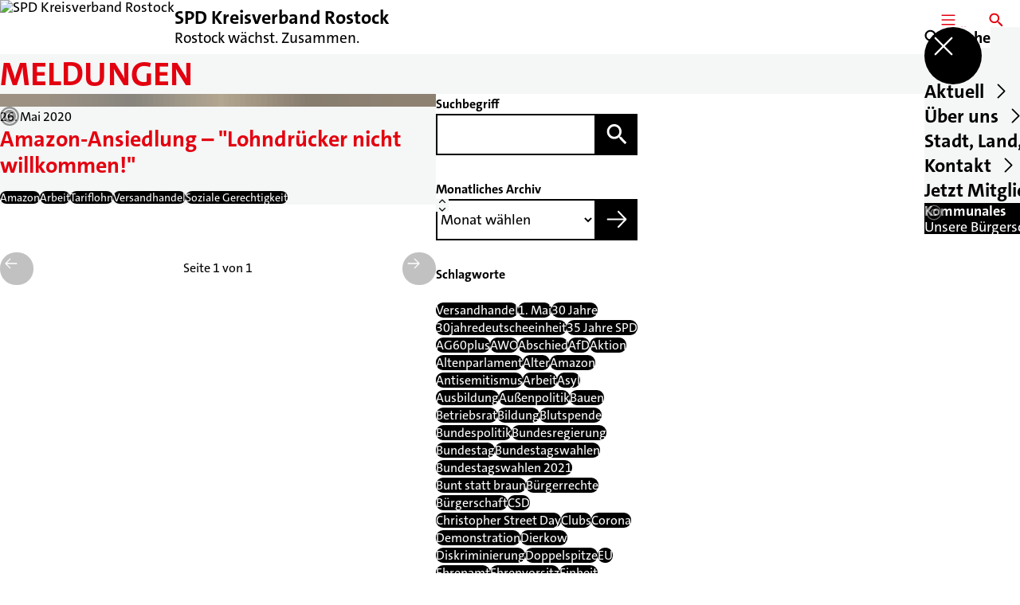

--- FILE ---
content_type: text/html; charset=UTF-8
request_url: https://spdrostock.de/meldungen?relatedTo&tag=versandhandel
body_size: 80578
content:
<!DOCTYPE html>
<html class="no-js t-spd-2023" lang="de">
<head>
  <meta charset="utf-8">
  <meta name="viewport" content="width=device-width, initial-scale=1.0">

  <title>Meldungen - SPD Kreisverband Rostock</title>

  <script>
    document.documentElement.className = document.documentElement.className.replace(/(\s|^)no-js(\s|$)/, '$1js$2');
  </script>

  <link href="https://spdrostock.de/assets/stylesheets/main.752d0a1414.css" rel="stylesheet">
  <link href="https://spdrostock.de/feed.rss" rel="alternate" type="application/rss+xml" title="RSS-Feed">
  <link href="https://spdlink.de/211PbHWlDAAx" rel="shortlink" type="text/html">
  <link href="https://spdrostock.de/meldungen" rel="canonical">

  <script type="module" src="https://spdrostock.de/assets/javascripts/main.84c069ab84.js" crossorigin></script>

  <meta property="og:description" content="">
  <meta property="og:image" content="https://spdrostock.de/_/social-media-preview/meldungen.jpg">
  <meta property="og:image:alt" content="SPD Logo mit Typo &quot;Soziale Politik für Dich&quot; Rot RGB">
  <meta property="og:image:height" content="630">
  <meta property="og:image:width" content="1200">
  <meta property="og:locale" content="de">
  <meta property="og:site_name" content="SPD Kreisverband Rostock">
  <meta property="og:title" content="Meldungen">
  <meta property="og:type" content="website">
  <meta property="og:url" content="https://spdrostock.de/meldungen">
  <meta name="robots" content="index, max-snippet:[120], max-image-preview:[large]">
  <meta name="twitter:card" content="summary_large_image">

</head>

<body id="top">
        <a class="skip-link" href="#content">Zum Inhalt springen</a>

    
    
    <div class="site" id="site">
        <div class="site__header" role="banner">
      
<div id="header" class="header header--left header--with-logo">
  <div class="header__inner">
          <div class="header__sender">
                  <a class="header__logo" href="https://spdrostock.de/">
            
            <img class="header__logo-img header__logo-img--long" src="https://spdrostock.de/_/imagePool/2-Mecklenburg-Vorpommern/Logos-und-Symbole/SPD-Bund/SPD_Logo_oC_Rot_RGB.png?w=438&amp;h=180&amp;fit=crop&amp;c=1&amp;s=74175a1411b705c932871e83f8935716" srcset="https://spdrostock.de/_/imagePool/2-Mecklenburg-Vorpommern/Logos-und-Symbole/SPD-Bund/SPD_Logo_oC_Rot_RGB.png?w=0&amp;h=360&amp;fit=crop&amp;c=1&amp;s=c4b0d09884d83a745e96289edb21e40c 2x" width="438" height="180" alt="SPD Kreisverband Rostock">
          </a>
        
                            
          <div class="header__text">
                          <span class="header__title">SPD Kreisverband Rostock</span>
            
                          <span class="header__subtitle">Rostock wächst. Zusammen.</span>
                      </div>
              </div>
    
    <div class="header__actions">
              <div class="header__menu" role="navigation">
          <a id="header-open-menu" class="header__button" href="https://spdrostock.de/sitemap">
            <svg class="icon icon--menu header__button-icon" viewBox="0 0 200 200" aria-hidden="true"><use xlink:href="/assets/icons/icons.1b8bf5e959.svg#icon-menu"></use>
</svg>
            <span class="header__button-text">Menü</span>
          </a>

          
<div id="header-menu" class="menu" aria-label="Menü" aria-hidden="true" data-menu-trigger-id="header-open-menu">
  
  <div class="menu__backdrop" data-a11y-dialog-hide></div>

  <div class="menu__close">
    <button class="icon-button" type="button" title="Menü schließen" data-a11y-dialog-hide><span class="icon-button__icon">
      <span class="icon-button__icon-icon"><svg class="icon icon--cross" viewBox="0 0 200 200" aria-hidden="true"><use xlink:href="/assets/icons/icons.1b8bf5e959.svg#icon-cross"></use>
</svg></span></span></button>
  </div>

  <div class="menu__menu" role="document">
    <div class="menu__menu-outer">
      <div class="menu__menu-inner">
        <div class="menu__search">
          <button class="icon-button" type="button" data-a11y-dialog-hide data-overlay="header-search"><span class="icon-button__icon">
      <span class="icon-button__icon-icon"><svg class="icon icon--search" viewBox="0 0 200 200" aria-hidden="true"><use xlink:href="/assets/icons/icons.1b8bf5e959.svg#icon-search"></use>
</svg></span>&#65279;</span><span class="icon-button__text u-underline">Suche</span></button>
        </div>

        <ul class="menu__items">
                      <li class="menu__item">
                            
              <button class="icon-button menu__link" type="button" aria-haspopup="true" aria-expanded="false" aria-controls="header-menu-submenu-1" data-menu-open-submenu data-menu-level="1"><span class="icon-button__text u-underline">Aktuell</span><span class="icon-button__icon">&#65279;<span class="icon-button__icon-icon"><svg class="icon icon--caret-right" viewBox="0 0 200 200" aria-hidden="true"><use xlink:href="/assets/icons/icons.1b8bf5e959.svg#icon-caret-right"></use>
</svg></span>
    </span></button>

                                  <div class="menu__submenu" id="header-menu-submenu-1" hidden>
      <div class="menu__submenu-meta">
        <button class="icon-button" type="button" data-menu-close-submenu><span class="icon-button__icon">
      <span class="icon-button__icon-icon"><svg class="icon icon--arrow-left" viewBox="0 0 200 200" aria-hidden="true"><use xlink:href="/assets/icons/icons.1b8bf5e959.svg#icon-arrow-left"></use>
</svg></span>&#65279;</span><span class="icon-button__text u-underline">Zurück</span></button>

              </div>

      <ul class="menu__submenu-items" role="list">
                  <li class="menu__submenu-item">
                                                            
            
            <span class="menu__submenu-link menu__submenu-link--mobile">
              <a class="icon-button" href="https://spdrostock.de/meldungen" data-menu-level="2"><span class="icon-button__text u-underline">Nachrichten</span></a>
            </span>

            <span class="menu__submenu-link menu__submenu-link--desktop">
              <a class="link-tile link-tile--internal" href="https://spdrostock.de/meldungen" data-menu-level="2">
  
  <span class="link-tile__text u-underline">Nachrichten</span>
</a>
            </span>

                      </li>
                  <li class="menu__submenu-item">
                                                            
            
            <span class="menu__submenu-link menu__submenu-link--mobile">
              <a class="icon-button" href="https://spdrostock.de/termine" data-menu-level="2"><span class="icon-button__text u-underline">Termine</span></a>
            </span>

            <span class="menu__submenu-link menu__submenu-link--desktop">
              <a class="link-tile link-tile--internal" href="https://spdrostock.de/termine" data-menu-level="2">
  
  <span class="link-tile__text u-underline">Termine</span>
</a>
            </span>

                      </li>
              </ul>
    </div>
  
                          </li>
                      <li class="menu__item">
                            
              <button class="icon-button menu__link" type="button" aria-haspopup="true" aria-expanded="false" aria-controls="header-menu-submenu-2" data-menu-open-submenu data-menu-level="1"><span class="icon-button__text u-underline">Über uns</span><span class="icon-button__icon">&#65279;<span class="icon-button__icon-icon"><svg class="icon icon--caret-right" viewBox="0 0 200 200" aria-hidden="true"><use xlink:href="/assets/icons/icons.1b8bf5e959.svg#icon-caret-right"></use>
</svg></span>
    </span></button>

                                  <div class="menu__submenu" id="header-menu-submenu-2" hidden>
      <div class="menu__submenu-meta">
        <button class="icon-button" type="button" data-menu-close-submenu><span class="icon-button__icon">
      <span class="icon-button__icon-icon"><svg class="icon icon--arrow-left" viewBox="0 0 200 200" aria-hidden="true"><use xlink:href="/assets/icons/icons.1b8bf5e959.svg#icon-arrow-left"></use>
</svg></span>&#65279;</span><span class="icon-button__text u-underline">Zurück</span></button>

              </div>

      <ul class="menu__submenu-items" role="list">
                  <li class="menu__submenu-item">
                                                            
            
            <span class="menu__submenu-link menu__submenu-link--mobile">
              <a class="icon-button" href="https://spdrostock.de/wahlprogramm-rostock-2024-2" data-menu-level="2"><span class="icon-button__text u-underline">Unsere Ziele</span></a>
            </span>

            <span class="menu__submenu-link menu__submenu-link--desktop">
              <a class="link-tile link-tile--internal" href="https://spdrostock.de/wahlprogramm-rostock-2024-2" data-menu-level="2">
  
  <span class="link-tile__text u-underline">Unsere Ziele</span>
</a>
            </span>

                      </li>
                  <li class="menu__submenu-item">
                                                            
            
            <span class="menu__submenu-link menu__submenu-link--mobile">
              <a class="icon-button" href="https://spdrostock.de/vorstand" data-menu-level="2"><span class="icon-button__text u-underline">Vorstand</span></a>
            </span>

            <span class="menu__submenu-link menu__submenu-link--desktop">
              <a class="link-tile link-tile--internal" href="https://spdrostock.de/vorstand" data-menu-level="2">
  
  <span class="link-tile__text u-underline">Vorstand</span>
</a>
            </span>

                      </li>
                  <li class="menu__submenu-item">
                                                            
            
            <span class="menu__submenu-link menu__submenu-link--mobile">
              <a class="icon-button" href="https://spdrostock.de/ortsvereine" data-menu-level="2"><span class="icon-button__text u-underline">Ortsvereine</span></a>
            </span>

            <span class="menu__submenu-link menu__submenu-link--desktop">
              <a class="link-tile link-tile--internal" href="https://spdrostock.de/ortsvereine" data-menu-level="2">
  
  <span class="link-tile__text u-underline">Ortsvereine</span>
</a>
            </span>

                      </li>
                  <li class="menu__submenu-item">
                                                            
            
            <span class="menu__submenu-link menu__submenu-link--mobile">
              <a class="icon-button" href="https://spdrostock.de/arbeitsgemeinschaften" data-menu-level="2"><span class="icon-button__text u-underline">Arbeitsgemeinschaften / Arbeitskreise</span></a>
            </span>

            <span class="menu__submenu-link menu__submenu-link--desktop">
              <a class="link-tile link-tile--internal" href="https://spdrostock.de/arbeitsgemeinschaften" data-menu-level="2">
  
  <span class="link-tile__text u-underline">Arbeitsgemeinschaften / Arbeitskreise</span>
</a>
            </span>

                      </li>
                  <li class="menu__submenu-item">
                                                            
            
            <span class="menu__submenu-link menu__submenu-link--mobile">
              <a class="icon-button" href="https://spdrostock.de/downloads" data-menu-level="2"><span class="icon-button__text u-underline">Downloads</span></a>
            </span>

            <span class="menu__submenu-link menu__submenu-link--desktop">
              <a class="link-tile link-tile--internal" href="https://spdrostock.de/downloads" data-menu-level="2">
  
  <span class="link-tile__text u-underline">Downloads</span>
</a>
            </span>

                      </li>
              </ul>
    </div>
  
                          </li>
                      <li class="menu__item">
                            
              <a class="icon-button menu__link" href="https://spdrostock.de/stadt-land-europa" data-menu-level="1"><span class="icon-button__text u-underline">Stadt, Land, Europa</span></a>

                          </li>
                      <li class="menu__item">
                            
              <button class="icon-button menu__link" type="button" aria-haspopup="true" aria-expanded="false" aria-controls="header-menu-submenu-4" data-menu-open-submenu data-menu-level="1"><span class="icon-button__text u-underline">Kontakt</span><span class="icon-button__icon">&#65279;<span class="icon-button__icon-icon"><svg class="icon icon--caret-right" viewBox="0 0 200 200" aria-hidden="true"><use xlink:href="/assets/icons/icons.1b8bf5e959.svg#icon-caret-right"></use>
</svg></span>
    </span></button>

                                  <div class="menu__submenu" id="header-menu-submenu-4" hidden>
      <div class="menu__submenu-meta">
        <button class="icon-button" type="button" data-menu-close-submenu><span class="icon-button__icon">
      <span class="icon-button__icon-icon"><svg class="icon icon--arrow-left" viewBox="0 0 200 200" aria-hidden="true"><use xlink:href="/assets/icons/icons.1b8bf5e959.svg#icon-arrow-left"></use>
</svg></span>&#65279;</span><span class="icon-button__text u-underline">Zurück</span></button>

              </div>

      <ul class="menu__submenu-items" role="list">
                  <li class="menu__submenu-item">
                                                            
            
            <span class="menu__submenu-link menu__submenu-link--mobile">
              <a class="icon-button" href="https://spdrostock.de/geschaeftsstelle" data-menu-level="2"><span class="icon-button__text u-underline">Geschäftsstelle – Albert-Schulz-Haus</span></a>
            </span>

            <span class="menu__submenu-link menu__submenu-link--desktop">
              <a class="link-tile link-tile--internal" href="https://spdrostock.de/geschaeftsstelle" data-menu-level="2">
  
  <span class="link-tile__text u-underline">Geschäftsstelle – Albert-Schulz-Haus</span>
</a>
            </span>

                      </li>
                  <li class="menu__submenu-item">
                                                            
            
            <span class="menu__submenu-link menu__submenu-link--mobile">
              <a class="icon-button" href="https://spdrostock.de/kontakt" data-menu-level="2"><span class="icon-button__text u-underline">Kontakt</span></a>
            </span>

            <span class="menu__submenu-link menu__submenu-link--desktop">
              <a class="link-tile link-tile--internal" href="https://spdrostock.de/kontakt" data-menu-level="2">
  
  <span class="link-tile__text u-underline">Kontakt</span>
</a>
            </span>

                      </li>
              </ul>
    </div>
  
                          </li>
                      <li class="menu__item">
                            
              <a class="icon-button menu__link" href="https://mitgliedwerden.spd.de" target="_blank" rel="noopener noreferrer" data-menu-level="1"><span class="icon-button__text u-underline">Jetzt Mitglied werden</span></a>

                          </li>
                  </ul>
      </div>
    </div>

          <div class="menu__cards">
        <div class="menu__cards-scroller">
                      <div class="menu__card">
              <div id="header-menu-card-1" class="card card--with-image">
  <a class="card__inner" href="https://spd-fraktion-rostock.de/" target="_blank" rel="noopener noreferrer">
          <div class="card__image">
        <picture class="image image--cover" style="background-image: url([data-uri])">
  <img class="image__img" src="https://spdrostock.de/_/uploads/spdKreisverbandRostock/Rostock_Rathaus_MartinRedlich.jpg?w=400&amp;h=400&amp;fit=crop&amp;c=1&amp;s=4a919fb51998ee6939fe2e9dacc85668" srcset="https://spdrostock.de/_/uploads/spdKreisverbandRostock/Rostock_Rathaus_MartinRedlich.jpg?w=800&amp;h=800&amp;fit=crop&amp;c=1&amp;s=85242610c4ba247c02eddd072bbea796 2x" width="400" height="400" alt="Rostock Rathaus SPD Fraktion Bürgerschaft Lufbild" loading="lazy" />
</picture>

                  <div class="card__copyright">
            
<div class="copyright">
      <button class="copyright__button" type="button" title="Bildrechte" aria-pressed="false">
      <svg class="icon icon--copyright" viewBox="0 0 200 200" aria-hidden="true"><use xlink:href="/assets/icons/icons.1b8bf5e959.svg#icon-copyright"></use>
</svg>    </button>

    <div class="copyright__tooltip u-tooltip" tabindex="0" role="tooltip" hidden data-floating-placements="left,right">
      <span class="copyright__tooltip-text">Dr. Martin Redlich</span>
    </div>
  </div>
          </div>
              </div>
    
          <div class="card__headline">
        <h1 class="headline"><span class="headline__text u-line-clamp">Kommunales</span></h1>
      </div>
    
          <div class="card__description">
        <span class="u-line-clamp">Unsere Bürgerschaftsfraktion</span>
      </div>
    
    <div class="card__icon">
      <svg class="icon icon--external-link" viewBox="0 0 200 200" aria-hidden="true"><use xlink:href="/assets/icons/icons.1b8bf5e959.svg#icon-external-link"></use>
</svg>    </div>
  </a>
</div>
            </div>
                      <div class="menu__card">
              <div id="header-menu-card-2" class="card card--with-image">
  <a class="card__inner" href="https://spdrostock.de/kontakt">
          <div class="card__image">
        <picture class="image image--cover" style="background-image: url([data-uri])">
  <img class="image__img" src="https://spdrostock.de/_/uploads/spdKreisverbandRostock/Bilder/2024/AdobeStock_378388811_2024-04-02-114631_rlja.jpeg?w=400&amp;h=400&amp;fit=crop&amp;c=1&amp;s=b7c2e02688a186adfe2bf1fb596b9d45" srcset="https://spdrostock.de/_/uploads/spdKreisverbandRostock/Bilder/2024/AdobeStock_378388811_2024-04-02-114631_rlja.jpeg?w=800&amp;h=800&amp;fit=crop&amp;c=1&amp;s=1df8c6e13e8b8f8583f959c98fe1b9f6 2x" width="400" height="400" loading="lazy" role="presentation" />
</picture>

                  <div class="card__copyright">
            
<div class="copyright">
      <button class="copyright__button" type="button" title="Bildrechte" aria-pressed="false">
      <svg class="icon icon--copyright" viewBox="0 0 200 200" aria-hidden="true"><use xlink:href="/assets/icons/icons.1b8bf5e959.svg#icon-copyright"></use>
</svg>    </button>

    <div class="copyright__tooltip u-tooltip" tabindex="0" role="tooltip" hidden data-floating-placements="left,right">
      <span class="copyright__tooltip-text">AdobeStock #378388811</span>
    </div>
  </div>
          </div>
              </div>
    
          <div class="card__headline">
        <h1 class="headline"><span class="headline__text u-line-clamp">Kontakt</span></h1>
      </div>
    
          <div class="card__description">
        <span class="u-line-clamp">So erreichst Du uns</span>
      </div>
    
    <div class="card__icon">
      <svg class="icon icon--arrow-right" viewBox="0 0 200 200" aria-hidden="true"><use xlink:href="/assets/icons/icons.1b8bf5e959.svg#icon-arrow-right"></use>
</svg>    </div>
  </a>
</div>
            </div>
                  </div>
      </div>
      </div>
</div>
        </div>
      
              <div class="header__search" role="search">
          <a class="header__button" data-overlay="header-search" href="https://spdrostock.de/suche">
            <svg class="icon icon--search header__button-icon" viewBox="0 0 200 200" aria-hidden="true"><use xlink:href="/assets/icons/icons.1b8bf5e959.svg#icon-search"></use>
</svg>
            <span class="header__button-text">Suche</span>
          </a>

          

<div id="header-search" class="overlay search-overlay" aria-label="Suche" aria-hidden="true" data-overlay-destroy-after-close="false" data-overlay-redirect-after-close="false">
  <div class="overlay__backdrop" data-a11y-dialog-hide></div>

  <div class="overlay__overlay u-inverted" role="document">
    <div class="overlay__bar">
      
      <button class="icon-button overlay__close" type="button" title="Schließen" data-a11y-dialog-hide disabled><span class="icon-button__icon">
      <span class="icon-button__icon-icon"><svg class="icon icon--cross" viewBox="0 0 200 200" aria-hidden="true"><use xlink:href="/assets/icons/icons.1b8bf5e959.svg#icon-cross"></use>
</svg></span></span></button>
    </div>

    <div class="overlay__content">
                  <div class="search-overlay__form">
      
<form id="header-search-search" class="input-form" action="https://spdrostock.de/suche" method="get" enctype="multipart/form-data" accept-charset="utf-8" data-hx-post="https://spdrostock.de/actions/_spdplus/search/render" data-hx-trigger="keyup changed delay:0.2s throttle:0.4s from:(find input)" data-hx-select=".search-overlay__content" data-hx-target=".search-overlay__content" data-hx-swap="innerHTML" data-hx-indicator="closest .search-overlay" data-hx-vals="{&quot;SPDPLUS_CSRF_TOKEN&quot;:&quot;yhsAB10gk5UyjZ1TSWWOyv81Xx3SbRTwWYBkinoZ-DhnXG5DyUr4k4NyMkUORvbAe8fwARYn-a2aRTpsphtxpQjxILgIT5tcIAweJLEarvc=&quot;}">
  
  
  

  
  <div class="input-form__field">
    

<div id="header-search-search-field" class="field">
      <label class="field__label u-hidden-visually" for="header-search-search-field-control">
      <span class="label">Suchbegriff</span>
    </label>
  
  
  
  
      <div class="field__controls field__controls--stacked">
              <div class="field__control">
          <div class="input">
        <input class="input__input input__input--search" id="header-search-search-field-control" name="q" type="search" />

    </div>
        </div>
          </div>
  
  
  </div>
  </div>

  <div class="input-form__button">
    
<button class="button" type="submit" title="Suchen">
      <span class="button__icon">
      <svg class="icon icon--search" viewBox="0 0 200 200" aria-hidden="true"><use xlink:href="/assets/icons/icons.1b8bf5e959.svg#icon-search"></use>
</svg>    </span>
  
  
  </button>
  </div>
</form>
    </div>

    <div class="search-overlay__content">
      
      <div class="loading search-overlay__loading"></div>
    </div>
  
          </div>
  </div>
</div>
        </div>
          </div>
  </div>
</div>
    </div>

        <main id="content" class="site__content">
              <div id="p2508088" lang="de" class="page">
  
      <div class="page__header">
      
      <div class="page__head">
        <div class="page__heading">
                      <div class="page__headline">
              <h1 class="headline"><span class="headline__text">Meldungen</span></h1>
            </div>
          
          
                  </div>

              </div>
    </div>
  
  <div class="page__inner">
    
    <div class="page__readspeaker rs_skip rs_preserve" hidden>
      <div id="readspeaker_button1" class="rsbtn">
        
        <a rel="nofollow" class="rsbtn_play" accesskey="L" title="Um den Text anzuh&ouml;ren, verwenden Sie bitte ReadSpeaker webReader" href="https://app-eu.readspeaker.com/cgi-bin/rsent?customerid=11021&amp;lang=de&amp;readid=p2508088&amp;url=https%3A//spdrostock.de/meldungen">
          <span class="rsbtn_left rsimg rspart"><span class="rsbtn_text"><span>Vorlesen</span></span></span>
          <span class="rsbtn_right rsimg rsplay rspart"></span>
        </a>
      </div>
    </div>

    <div class="page__content">
      <div class="page__blocks">
                                      
                    <div id="c8756610" class="page__block page__block--feature" data-block-type="archive" data-block-theme="transparent">
                          



    






    
    
  

  
        
<div id="c8756610-archive" class="archive">
  
  
          <div class="archive__content">
      
              <div class="archive__teasers">
                      <div class="archive__teaser">
              <article class="teaser teaser--image">
  
  <div class="teaser__inner">
          <div class="teaser__image">
        <picture class="image" style="background-image: url([data-uri])">
  <img class="image__img" src="https://spdrostock.de/_/uploads/spdKreisverbandRostock/Amazon_Jacky.jpg?w=785&amp;h=440&amp;fit=crop-46-38&amp;c=1&amp;s=709c431d3e6c469f4fafec972e18ebfd" srcset="https://spdrostock.de/_/uploads/spdKreisverbandRostock/Amazon_Jacky.jpg?w=1536&amp;h=861&amp;fit=crop-46-38&amp;c=1&amp;s=c4d38287cfff5ccb8e7d24bfb17a9004 2x" width="785" height="440" alt="Amazon Logistikzentrum Rostock" loading="lazy" />
</picture>

                  <div class="teaser__copyright">
            
<div class="copyright">
      <button class="copyright__button" type="button" title="Bildrechte" aria-pressed="false">
      <svg class="icon icon--copyright" viewBox="0 0 200 200" aria-hidden="true"><use xlink:href="/assets/icons/icons.1b8bf5e959.svg#icon-copyright"></use>
</svg>    </button>

    <div class="copyright__tooltip u-tooltip" tabindex="0" role="tooltip" hidden data-floating-placements="left,right">
      <span class="copyright__tooltip-text">Jacqueline Dejosez</span>
    </div>
  </div>
          </div>
              </div>
    
    <div class="teaser__content">
              <div class="teaser__meta">
                      <time class="teaser__date" datetime="2020-05-26">26. Mai 2020</time>
          
                  </div>
      
                      
        <a class="teaser__headline u-overlay-link" href="https://spdrostock.de/meldungen/amazon-ansiedlung-lohndruecker-nicht-willkommen">
          <h2 class="headline"><span class="headline__text u-underline">Amazon-Ansiedlung – &quot;Lohndrücker nicht willkommen!&quot;</span></h2>
        </a>
      
      
      
              <div class="teaser__tags">
          <div class="tags">
  
  <ul class="tags__tags" role="list">
          <li class="tags__tag">
        <p class="tag">
  Amazon
</p>
      </li>
          <li class="tags__tag">
        <p class="tag">
  Arbeit
</p>
      </li>
          <li class="tags__tag">
        <p class="tag">
  Tariflohn
</p>
      </li>
          <li class="tags__tag">
        <p class="tag">
  Versandhandel
</p>
      </li>
          <li class="tags__tag">
        <p class="tag">
  Soziale Gerechtigkeit
</p>
      </li>
      </ul>
</div>
        </div>
          </div>
  </div>
</article>
            </div>
                  </div>
      
              <div class="archive__pagination">
          <div id="pagination-59312-30145" class="pagination">
  <div class="pagination__button">
    <button class="icon-button" type="button" title="Vorherige Seite" disabled><span class="icon-button__icon">
      <span class="icon-button__icon-icon"><svg class="icon icon--arrow-left" viewBox="0 0 200 200" aria-hidden="true"><use xlink:href="/assets/icons/icons.1b8bf5e959.svg#icon-arrow-left"></use>
</svg></span></span></button>
  </div>

  <div class="pagination__current">Seite 1 von 1</div>

  <div class="pagination__button">
    <button class="icon-button" type="button" title="Nächste Seite" disabled><span class="icon-button__icon">
      <span class="icon-button__icon-icon"><svg class="icon icon--arrow-right" viewBox="0 0 200 200" aria-hidden="true"><use xlink:href="/assets/icons/icons.1b8bf5e959.svg#icon-arrow-right"></use>
</svg></span></span></button>
  </div>
</div>
        </div>
          </div>
  
        <div class="archive__sidebar">
      
              <div class="archive__filters">
                      <div class="archive__filter">
                                
<form id="c8756610-archive-filter-1" class="input-form" action="#c8756610" method="get" enctype="multipart/form-data" accept-charset="utf-8">
  
  
  

      
      <input type="hidden" name="tag" value="versandhandel">
      
      <input type="hidden" name="sort" value="score">
      <input type="hidden" name="types[]" value="news">
      <input type="hidden" name="view" value="all">
      <input type="hidden" name="period" value="*">
  
  <div class="input-form__field">
    

<div id="c8756610-archive-filter-1-field" class="field">
      <label class="field__label" for="c8756610-archive-filter-1-field-control">
      <span class="label">Suchbegriff</span>
    </label>
  
  
  
  
      <div class="field__controls field__controls--stacked">
              <div class="field__control">
          <div class="input">
        <input class="input__input input__input--search" id="c8756610-archive-filter-1-field-control" name="q" value="" type="search" />

    </div>
        </div>
          </div>
  
  
  </div>
  </div>

  <div class="input-form__button">
    
<button class="button" type="submit" title="Suchen">
      <span class="button__icon">
      <svg class="icon icon--search" viewBox="0 0 200 200" aria-hidden="true"><use xlink:href="/assets/icons/icons.1b8bf5e959.svg#icon-search"></use>
</svg>    </span>
  
  
  </button>
  </div>
</form>

                            </div>
                      <div class="archive__filter">
                                
<form id="c8756610-archive-filter-2" class="input-form" action="#c8756610" method="get" enctype="multipart/form-data" accept-charset="utf-8">
  
  
  

      
      <input type="hidden" name="tag" value="versandhandel">
      
      <input type="hidden" name="sort" value="score">
      <input type="hidden" name="types[]" value="news">
      <input type="hidden" name="view" value="all">
      <input type="hidden" name="period" value="*">
  
  <div class="input-form__field">
    

<div id="c8756610-archive-filter-2-field" class="field">
      <label class="field__label" for="c8756610-archive-filter-2-field-control">
      <span class="label">Monatliches Archiv</span>
    </label>
  
  
  
  
      <div class="field__controls field__controls--stacked">
              <div class="field__control">
          <div class="input">
        <select class="input__input input__input--select" id="c8756610-archive-filter-2-field-control" name="month">
                  <option class="input__option input__option--reset" value="">Monat wählen</option>
                              <option class="input__option" value="11-2025">November 2025 (2)</option>
                                        <option class="input__option" value="09-2025">September 2025 (1)</option>
                                        <option class="input__option" value="08-2025">August 2025 (1)</option>
                                        <option class="input__option" value="06-2025">Juni 2025 (1)</option>
                                        <option class="input__option" value="04-2025">April 2025 (1)</option>
                                        <option class="input__option" value="07-2024">Juli 2024 (1)</option>
                                        <option class="input__option" value="02-2024">Februar 2024 (2)</option>
                                        <option class="input__option" value="11-2023">November 2023 (1)</option>
                                        <option class="input__option" value="10-2023">Oktober 2023 (1)</option>
                                        <option class="input__option" value="07-2023">Juli 2023 (1)</option>
                                        <option class="input__option" value="06-2023">Juni 2023 (1)</option>
                                        <option class="input__option" value="05-2023">Mai 2023 (1)</option>
                                        <option class="input__option" value="11-2022">November 2022 (2)</option>
                                        <option class="input__option" value="09-2022">September 2022 (1)</option>
                                        <option class="input__option" value="08-2022">August 2022 (1)</option>
                                        <option class="input__option" value="07-2022">Juli 2022 (2)</option>
                                        <option class="input__option" value="06-2022">Juni 2022 (1)</option>
                                        <option class="input__option" value="05-2021">Mai 2021 (3)</option>
                                        <option class="input__option" value="04-2021">April 2021 (6)</option>
                                        <option class="input__option" value="03-2021">März 2021 (1)</option>
                                        <option class="input__option" value="02-2021">Februar 2021 (2)</option>
                                        <option class="input__option" value="01-2021">Januar 2021 (3)</option>
                                        <option class="input__option" value="11-2020">November 2020 (3)</option>
                                        <option class="input__option" value="10-2020">Oktober 2020 (3)</option>
                                        <option class="input__option" value="09-2020">September 2020 (3)</option>
                                        <option class="input__option" value="08-2020">August 2020 (2)</option>
                                        <option class="input__option" value="07-2020">Juli 2020 (3)</option>
                                        <option class="input__option" value="06-2020">Juni 2020 (2)</option>
                                        <option class="input__option" value="05-2020">Mai 2020 (5)</option>
                                        <option class="input__option" value="04-2020">April 2020 (2)</option>
                                        <option class="input__option" value="03-2020">März 2020 (5)</option>
                                        <option class="input__option" value="02-2020">Februar 2020 (3)</option>
                                        <option class="input__option" value="01-2020">Januar 2020 (4)</option>
                                        <option class="input__option" value="11-2019">November 2019 (3)</option>
                                        <option class="input__option" value="09-2019">September 2019 (2)</option>
                                        <option class="input__option" value="08-2019">August 2019 (2)</option>
                                        <option class="input__option" value="07-2019">Juli 2019 (1)</option>
                                        <option class="input__option" value="06-2019">Juni 2019 (1)</option>
                                        <option class="input__option" value="05-2019">Mai 2019 (1)</option>
                                        <option class="input__option" value="04-2019">April 2019 (10)</option>
                                        <option class="input__option" value="03-2019">März 2019 (3)</option>
                                        <option class="input__option" value="02-2019">Februar 2019 (2)</option>
                                        <option class="input__option" value="01-2019">Januar 2019 (2)</option>
                                        <option class="input__option" value="12-2018">Dezember 2018 (4)</option>
                                        <option class="input__option" value="11-2018">November 2018 (8)</option>
                                        <option class="input__option" value="10-2018">Oktober 2018 (2)</option>
                                        <option class="input__option" value="09-2018">September 2018 (5)</option>
                                        <option class="input__option" value="08-2018">August 2018 (6)</option>
                                        <option class="input__option" value="07-2018">Juli 2018 (2)</option>
                                        <option class="input__option" value="05-2018">Mai 2018 (5)</option>
                                        <option class="input__option" value="04-2018">April 2018 (3)</option>
                                        <option class="input__option" value="03-2018">März 2018 (6)</option>
                                        <option class="input__option" value="02-2018">Februar 2018 (3)</option>
                                        <option class="input__option" value="01-2018">Januar 2018 (3)</option>
                                        <option class="input__option" value="12-2017">Dezember 2017 (1)</option>
                                        <option class="input__option" value="10-2017">Oktober 2017 (1)</option>
                                        <option class="input__option" value="08-2017">August 2017 (2)</option>
                                        <option class="input__option" value="06-2017">Juni 2017 (5)</option>
                                        <option class="input__option" value="05-2017">Mai 2017 (1)</option>
                                        <option class="input__option" value="04-2017">April 2017 (2)</option>
                                        <option class="input__option" value="03-2017">März 2017 (3)</option>
                                        <option class="input__option" value="02-2017">Februar 2017 (2)</option>
                                        <option class="input__option" value="01-2017">Januar 2017 (1)</option>
                                        <option class="input__option" value="12-2016">Dezember 2016 (1)</option>
                                        <option class="input__option" value="11-2016">November 2016 (3)</option>
                                        <option class="input__option" value="10-2016">Oktober 2016 (5)</option>
                                        <option class="input__option" value="09-2016">September 2016 (1)</option>
                                        <option class="input__option" value="08-2016">August 2016 (1)</option>
                                        <option class="input__option" value="07-2016">Juli 2016 (3)</option>
                                        <option class="input__option" value="06-2016">Juni 2016 (7)</option>
                                        <option class="input__option" value="05-2016">Mai 2016 (3)</option>
                                        <option class="input__option" value="04-2016">April 2016 (1)</option>
                                        <option class="input__option" value="03-2016">März 2016 (2)</option>
                                        <option class="input__option" value="02-2016">Februar 2016 (1)</option>
                                        <option class="input__option" value="01-2016">Januar 2016 (1)</option>
                                        <option class="input__option" value="12-2015">Dezember 2015 (2)</option>
                                        <option class="input__option" value="11-2015">November 2015 (5)</option>
                                        <option class="input__option" value="10-2015">Oktober 2015 (4)</option>
                                        <option class="input__option" value="09-2015">September 2015 (2)</option>
                                        <option class="input__option" value="06-2015">Juni 2015 (5)</option>
                                        <option class="input__option" value="05-2015">Mai 2015 (3)</option>
                                        <option class="input__option" value="04-2015">April 2015 (2)</option>
                                        <option class="input__option" value="03-2015">März 2015 (6)</option>
                                        <option class="input__option" value="02-2015">Februar 2015 (7)</option>
                                        <option class="input__option" value="01-2015">Januar 2015 (4)</option>
                                        <option class="input__option" value="12-2014">Dezember 2014 (1)</option>
                        </select>        <div class="input__icon input__icon--select">
          <svg class="icon icon--caret-up-down" viewBox="0 0 200 200" aria-hidden="true"><use xlink:href="/assets/icons/icons.1b8bf5e959.svg#icon-caret-up-down"></use>
</svg>        </div>
      </div>
        </div>
          </div>
  
  
  </div>
  </div>

  <div class="input-form__button">
    
<button class="button" type="submit" title="Absenden">
      <span class="button__icon">
      <svg class="icon icon--arrow-right" viewBox="0 0 200 200" aria-hidden="true"><use xlink:href="/assets/icons/icons.1b8bf5e959.svg#icon-arrow-right"></use>
</svg>    </span>
  
  
  </button>
  </div>
</form>

                            </div>
                      <div class="archive__filter">
                                <div class="tags">
      <div class="tags__label">
      <span class="label">Schlagworte</span>
    </div>
  
  <ul class="tags__tags" role="list">
          <li class="tags__tag">
        <a class="tag u-underline" href="/meldungen?tag=versandhandel#c8756610" aria-current="true">
  Versandhandel
</a>
      </li>
          <li class="tags__tag">
        <a class="tag u-underline" href="/meldungen?tag=1-mai#c8756610">
  1. Mai
</a>
      </li>
          <li class="tags__tag">
        <a class="tag u-underline" href="/meldungen?tag=30-jahre#c8756610">
  30 Jahre
</a>
      </li>
          <li class="tags__tag">
        <a class="tag u-underline" href="/meldungen?tag=30jahredeutscheeinheit#c8756610">
  30jahredeutscheeinheit
</a>
      </li>
          <li class="tags__tag">
        <a class="tag u-underline" href="/meldungen?tag=35-jahre-spd#c8756610">
  35 Jahre SPD
</a>
      </li>
          <li class="tags__tag">
        <a class="tag u-underline" href="/meldungen?tag=ag60plus#c8756610">
  AG60plus
</a>
      </li>
          <li class="tags__tag">
        <a class="tag u-underline" href="/meldungen?tag=awo#c8756610">
  AWO
</a>
      </li>
          <li class="tags__tag">
        <a class="tag u-underline" href="/meldungen?tag=abschied#c8756610">
  Abschied
</a>
      </li>
          <li class="tags__tag">
        <a class="tag u-underline" href="/meldungen?tag=afd#c8756610">
  AfD
</a>
      </li>
          <li class="tags__tag">
        <a class="tag u-underline" href="/meldungen?tag=aktion#c8756610">
  Aktion
</a>
      </li>
          <li class="tags__tag">
        <a class="tag u-underline" href="/meldungen?tag=altenparlament#c8756610">
  Altenparlament
</a>
      </li>
          <li class="tags__tag">
        <a class="tag u-underline" href="/meldungen?tag=alter#c8756610">
  Alter
</a>
      </li>
          <li class="tags__tag">
        <a class="tag u-underline" href="/meldungen?tag=amazon#c8756610">
  Amazon
</a>
      </li>
          <li class="tags__tag">
        <a class="tag u-underline" href="/meldungen?tag=antisemitismus#c8756610">
  Antisemitismus
</a>
      </li>
          <li class="tags__tag">
        <a class="tag u-underline" href="/meldungen?tag=arbeit#c8756610">
  Arbeit
</a>
      </li>
          <li class="tags__tag">
        <a class="tag u-underline" href="/meldungen?tag=asyl#c8756610">
  Asyl
</a>
      </li>
          <li class="tags__tag">
        <a class="tag u-underline" href="/meldungen?tag=ausbildung#c8756610">
  Ausbildung
</a>
      </li>
          <li class="tags__tag">
        <a class="tag u-underline" href="/meldungen?tag=aussenpolitik#c8756610">
  Außenpolitik
</a>
      </li>
          <li class="tags__tag">
        <a class="tag u-underline" href="/meldungen?tag=bauen#c8756610">
  Bauen
</a>
      </li>
          <li class="tags__tag">
        <a class="tag u-underline" href="/meldungen?tag=betriebsrat#c8756610">
  Betriebsrat
</a>
      </li>
          <li class="tags__tag">
        <a class="tag u-underline" href="/meldungen?tag=bildung#c8756610">
  Bildung
</a>
      </li>
          <li class="tags__tag">
        <a class="tag u-underline" href="/meldungen?tag=blutspende#c8756610">
  Blutspende
</a>
      </li>
          <li class="tags__tag">
        <a class="tag u-underline" href="/meldungen?tag=bundespolitik#c8756610">
  Bundespolitik
</a>
      </li>
          <li class="tags__tag">
        <a class="tag u-underline" href="/meldungen?tag=bundesregierung#c8756610">
  Bundesregierung
</a>
      </li>
          <li class="tags__tag">
        <a class="tag u-underline" href="/meldungen?tag=bundestag#c8756610">
  Bundestag
</a>
      </li>
          <li class="tags__tag">
        <a class="tag u-underline" href="/meldungen?tag=bundestagswahlen#c8756610">
  Bundestagswahlen
</a>
      </li>
          <li class="tags__tag">
        <a class="tag u-underline" href="/meldungen?tag=bundestagswahlen-2021#c8756610">
  Bundestagswahlen 2021
</a>
      </li>
          <li class="tags__tag">
        <a class="tag u-underline" href="/meldungen?tag=bunt-statt-braun#c8756610">
  Bunt statt braun
</a>
      </li>
          <li class="tags__tag">
        <a class="tag u-underline" href="/meldungen?tag=buergerrechte#c8756610">
  Bürgerrechte
</a>
      </li>
          <li class="tags__tag">
        <a class="tag u-underline" href="/meldungen?tag=buergerschaft#c8756610">
  Bürgerschaft
</a>
      </li>
          <li class="tags__tag">
        <a class="tag u-underline" href="/meldungen?tag=csd#c8756610">
  CSD
</a>
      </li>
          <li class="tags__tag">
        <a class="tag u-underline" href="/meldungen?tag=christopher-street-day#c8756610">
  Christopher Street Day
</a>
      </li>
          <li class="tags__tag">
        <a class="tag u-underline" href="/meldungen?tag=clubs#c8756610">
  Clubs
</a>
      </li>
          <li class="tags__tag">
        <a class="tag u-underline" href="/meldungen?tag=corona#c8756610">
  Corona
</a>
      </li>
          <li class="tags__tag">
        <a class="tag u-underline" href="/meldungen?tag=demonstration#c8756610">
  Demonstration
</a>
      </li>
          <li class="tags__tag">
        <a class="tag u-underline" href="/meldungen?tag=dierkow#c8756610">
  Dierkow
</a>
      </li>
          <li class="tags__tag">
        <a class="tag u-underline" href="/meldungen?tag=diskriminierung#c8756610">
  Diskriminierung
</a>
      </li>
          <li class="tags__tag">
        <a class="tag u-underline" href="/meldungen?tag=doppelspitze#c8756610">
  Doppelspitze
</a>
      </li>
          <li class="tags__tag">
        <a class="tag u-underline" href="/meldungen?tag=eu#c8756610">
  EU
</a>
      </li>
          <li class="tags__tag">
        <a class="tag u-underline" href="/meldungen?tag=ehrenamt#c8756610">
  Ehrenamt
</a>
      </li>
          <li class="tags__tag">
        <a class="tag u-underline" href="/meldungen?tag=ehrenvorsitz#c8756610">
  Ehrenvorsitz
</a>
      </li>
          <li class="tags__tag">
        <a class="tag u-underline" href="/meldungen?tag=einheit#c8756610">
  Einheit
</a>
      </li>
          <li class="tags__tag">
        <a class="tag u-underline" href="/meldungen?tag=einschraenkungen#c8756610">
  Einschränkungen
</a>
      </li>
          <li class="tags__tag">
        <a class="tag u-underline" href="/meldungen?tag=engagement#c8756610">
  Engagement
</a>
      </li>
          <li class="tags__tag">
        <a class="tag u-underline" href="/meldungen?tag=erhard-sauter#c8756610">
  Erhard Sauter
</a>
      </li>
          <li class="tags__tag">
        <a class="tag u-underline" href="/meldungen?tag=erika-drecoll#c8756610">
  Erika Drecoll
</a>
      </li>
          <li class="tags__tag">
        <a class="tag u-underline" href="/meldungen?tag=erinnern#c8756610">
  Erinnern
</a>
      </li>
          <li class="tags__tag">
        <a class="tag u-underline" href="/meldungen?tag=erinnerungskultur#c8756610">
  Erinnerungskultur
</a>
      </li>
          <li class="tags__tag">
        <a class="tag u-underline" href="/meldungen?tag=erneuerung#c8756610">
  Erneuerung
</a>
      </li>
          <li class="tags__tag">
        <a class="tag u-underline" href="/meldungen?tag=ernaehrung#c8756610">
  Ernährung
</a>
      </li>
          <li class="tags__tag">
        <a class="tag u-underline" href="/meldungen?tag=europawahl#c8756610">
  Europawahl
</a>
      </li>
          <li class="tags__tag">
        <a class="tag u-underline" href="/meldungen?tag=europaeische-union#c8756610">
  Europäische Union
</a>
      </li>
          <li class="tags__tag">
        <a class="tag u-underline" href="/meldungen?tag=evershagen#c8756610">
  Evershagen
</a>
      </li>
          <li class="tags__tag">
        <a class="tag u-underline" href="/meldungen?tag=fahrrad#c8756610">
  Fahrrad
</a>
      </li>
          <li class="tags__tag">
        <a class="tag u-underline" href="/meldungen?tag=fahrrad-check#c8756610">
  Fahrrad-Check
</a>
      </li>
          <li class="tags__tag">
        <a class="tag u-underline" href="/meldungen?tag=fahrrad-werkstatt#c8756610">
  Fahrrad-Werkstatt
</a>
      </li>
          <li class="tags__tag">
        <a class="tag u-underline" href="/meldungen?tag=falken#c8756610">
  Falken
</a>
      </li>
          <li class="tags__tag">
        <a class="tag u-underline" href="/meldungen?tag=familie#c8756610">
  Familie
</a>
      </li>
          <li class="tags__tag">
        <a class="tag u-underline" href="/meldungen?tag=feiertag#c8756610">
  Feiertag
</a>
      </li>
          <li class="tags__tag">
        <a class="tag u-underline" href="/meldungen?tag=flucht#c8756610">
  Flucht
</a>
      </li>
          <li class="tags__tag">
        <a class="tag u-underline" href="/meldungen?tag=fraktion#c8756610">
  Fraktion
</a>
      </li>
          <li class="tags__tag">
        <a class="tag u-underline" href="/meldungen?tag=freiheit#c8756610">
  Freiheit
</a>
      </li>
          <li class="tags__tag">
        <a class="tag u-underline" href="/meldungen?tag=friederike-sack#c8756610">
  Friederike Sack
</a>
      </li>
          <li class="tags__tag">
        <a class="tag u-underline" href="/meldungen?tag=gedenken#c8756610">
  Gedenken
</a>
      </li>
          <li class="tags__tag">
        <a class="tag u-underline" href="/meldungen?tag=gemeinschaft#c8756610">
  Gemeinschaft
</a>
      </li>
          <li class="tags__tag">
        <a class="tag u-underline" href="/meldungen?tag=gentrifizierung#c8756610">
  Gentrifizierung
</a>
      </li>
          <li class="tags__tag">
        <a class="tag u-underline" href="/meldungen?tag=gerechtigkeit#c8756610">
  Gerechtigkeit
</a>
      </li>
          <li class="tags__tag">
        <a class="tag u-underline" href="/meldungen?tag=gesellschaft#c8756610">
  Gesellschaft
</a>
      </li>
          <li class="tags__tag">
        <a class="tag u-underline" href="/meldungen?tag=gesundheit#c8756610">
  Gesundheit
</a>
      </li>
          <li class="tags__tag">
        <a class="tag u-underline" href="/meldungen?tag=gesundheitspolitik#c8756610">
  Gesundheitspolitik
</a>
      </li>
          <li class="tags__tag">
        <a class="tag u-underline" href="/meldungen?tag=gewalt#c8756610">
  Gewalt
</a>
      </li>
          <li class="tags__tag">
        <a class="tag u-underline" href="/meldungen?tag=gewerkschaft#c8756610">
  Gewerkschaft
</a>
      </li>
          <li class="tags__tag">
        <a class="tag u-underline" href="/meldungen?tag=gleichstellung#c8756610">
  Gleichstellung
</a>
      </li>
          <li class="tags__tag">
        <a class="tag u-underline" href="/meldungen?tag=grosse-koalition#c8756610">
  Große Koalition
</a>
      </li>
          <li class="tags__tag">
        <a class="tag u-underline" href="/meldungen?tag=gruendung#c8756610">
  Gründung
</a>
      </li>
          <li class="tags__tag">
        <a class="tag u-underline" href="/meldungen?tag=gruendungsmitglieder#c8756610">
  Gründungsmitglieder
</a>
      </li>
          <li class="tags__tag">
        <a class="tag u-underline" href="/meldungen?tag=hafen#c8756610">
  Hafen
</a>
      </li>
          <li class="tags__tag">
        <a class="tag u-underline" href="/meldungen?tag=halloween#c8756610">
  Halloween
</a>
      </li>
          <li class="tags__tag">
        <a class="tag u-underline" href="/meldungen?tag=hartz-iv#c8756610">
  Hartz IV
</a>
      </li>
          <li class="tags__tag">
        <a class="tag u-underline" href="/meldungen?tag=hilfe#c8756610">
  Hilfe
</a>
      </li>
          <li class="tags__tag">
        <a class="tag u-underline" href="/meldungen?tag=infektionsschutz#c8756610">
  Infektionsschutz
</a>
      </li>
          <li class="tags__tag">
        <a class="tag u-underline" href="/meldungen?tag=innen-und-rechtspolitik#c8756610">
  Innen- und Rechtspolitik
</a>
      </li>
          <li class="tags__tag">
        <a class="tag u-underline" href="/meldungen?tag=israel#c8756610">
  Israel
</a>
      </li>
          <li class="tags__tag">
        <a class="tag u-underline" href="/meldungen?tag=jaz#c8756610">
  JAZ
</a>
      </li>
          <li class="tags__tag">
        <a class="tag u-underline" href="/meldungen?tag=jubilaeum#c8756610">
  Jubiläum
</a>
      </li>
          <li class="tags__tag">
        <a class="tag u-underline" href="/meldungen?tag=judentum#c8756610">
  Judentum
</a>
      </li>
          <li class="tags__tag">
        <a class="tag u-underline" href="/meldungen?tag=jugend#c8756610">
  Jugend
</a>
      </li>
          <li class="tags__tag">
        <a class="tag u-underline" href="/meldungen?tag=julian-barlen#c8756610">
  Julian Barlen
</a>
      </li>
          <li class="tags__tag">
        <a class="tag u-underline" href="/meldungen?tag=jusos#c8756610">
  Jusos
</a>
      </li>
          <li class="tags__tag">
        <a class="tag u-underline" href="/meldungen?tag=juedische-gemeinde#c8756610">
  Jüdische Gemeinde
</a>
      </li>
          <li class="tags__tag">
        <a class="tag u-underline" href="/meldungen?tag=ktv#c8756610">
  KTV
</a>
      </li>
          <li class="tags__tag">
        <a class="tag u-underline" href="/meldungen?tag=kleingarten#c8756610">
  Kleingarten
</a>
      </li>
          <li class="tags__tag">
        <a class="tag u-underline" href="/meldungen?tag=kommunalwahl-2024#c8756610">
  Kommunalwahl 2024
</a>
      </li>
          <li class="tags__tag">
        <a class="tag u-underline" href="/meldungen?tag=konjunkturpaket#c8756610">
  Konjunkturpaket
</a>
      </li>
          <li class="tags__tag">
        <a class="tag u-underline" href="/meldungen?tag=kreisparteitag#c8756610">
  Kreisparteitag
</a>
      </li>
          <li class="tags__tag">
        <a class="tag u-underline" href="/meldungen?tag=kreisparteitag-2025#c8756610">
  Kreisparteitag 2025
</a>
      </li>
          <li class="tags__tag">
        <a class="tag u-underline" href="/meldungen?tag=kultur#c8756610">
  Kultur
</a>
      </li>
          <li class="tags__tag">
        <a class="tag u-underline" href="/meldungen?tag=kaelte#c8756610">
  Kälte
</a>
      </li>
          <li class="tags__tag">
        <a class="tag u-underline" href="/meldungen?tag=ltw#c8756610">
  LTW
</a>
      </li>
          <li class="tags__tag">
        <a class="tag u-underline" href="/meldungen?tag=landtagswahl#c8756610">
  Landtagswahl
</a>
      </li>
          <li class="tags__tag">
        <a class="tag u-underline" href="/meldungen?tag=landtagswahl-2026#c8756610">
  Landtagswahl 2026
</a>
      </li>
          <li class="tags__tag">
        <a class="tag u-underline" href="/meldungen?tag=lennart-harms#c8756610">
  Lennart Harms
</a>
      </li>
          <li class="tags__tag">
        <a class="tag u-underline" href="/meldungen?tag=lokale-firmen#c8756610">
  Lokale Firmen
</a>
      </li>
          <li class="tags__tag">
        <a class="tag u-underline" href="/meldungen?tag=loehne#c8756610">
  Löhne
</a>
      </li>
          <li class="tags__tag">
        <a class="tag u-underline" href="/meldungen?tag=luetten-klein#c8756610">
  Lütten Klein
</a>
      </li>
          <li class="tags__tag">
        <a class="tag u-underline" href="/meldungen?tag=machen#c8756610">
  Machen
</a>
      </li>
          <li class="tags__tag">
        <a class="tag u-underline" href="/meldungen?tag=mauerfall#c8756610">
  Mauerfall
</a>
      </li>
          <li class="tags__tag">
        <a class="tag u-underline" href="/meldungen?tag=medizin#c8756610">
  Medizin
</a>
      </li>
          <li class="tags__tag">
        <a class="tag u-underline" href="/meldungen?tag=migration#c8756610">
  Migration
</a>
      </li>
          <li class="tags__tag">
        <a class="tag u-underline" href="/meldungen?tag=mitbestimmung#c8756610">
  Mitbestimmung
</a>
      </li>
          <li class="tags__tag">
        <a class="tag u-underline" href="/meldungen?tag=mitgliederversammlung#c8756610">
  Mitgliederversammlung
</a>
      </li>
          <li class="tags__tag">
        <a class="tag u-underline" href="/meldungen?tag=nachruf#c8756610">
  Nachruf
</a>
      </li>
          <li class="tags__tag">
        <a class="tag u-underline" href="/meldungen?tag=nationalsozialismus#c8756610">
  Nationalsozialismus
</a>
      </li>
          <li class="tags__tag">
        <a class="tag u-underline" href="/meldungen?tag=neonazis#c8756610">
  Neonazis
</a>
      </li>
          <li class="tags__tag">
        <a class="tag u-underline" href="/meldungen?tag=neujahr#c8756610">
  Neujahr
</a>
      </li>
          <li class="tags__tag">
        <a class="tag u-underline" href="/meldungen?tag=niedersachsen#c8756610">
  Niedersachsen
</a>
      </li>
          <li class="tags__tag">
        <a class="tag u-underline" href="/meldungen?tag=nordwest#c8756610">
  Nordwest
</a>
      </li>
          <li class="tags__tag">
        <a class="tag u-underline" href="/meldungen?tag=ov-ktv#c8756610">
  OV KTV
</a>
      </li>
          <li class="tags__tag">
        <a class="tag u-underline" href="/meldungen?tag=ov-lke#c8756610">
  OV LKE
</a>
      </li>
          <li class="tags__tag">
        <a class="tag u-underline" href="/meldungen?tag=ov-west#c8756610">
  OV West
</a>
      </li>
          <li class="tags__tag">
        <a class="tag u-underline" href="/meldungen?tag=obdachlosigkeit#c8756610">
  Obdachlosigkeit
</a>
      </li>
          <li class="tags__tag">
        <a class="tag u-underline" href="/meldungen?tag=oberbuergermeister#c8756610">
  Oberbürgermeister
</a>
      </li>
          <li class="tags__tag">
        <a class="tag u-underline" href="/meldungen?tag=oberbuergermeisterin#c8756610">
  Oberbürgermeisterin
</a>
      </li>
          <li class="tags__tag">
        <a class="tag u-underline" href="/meldungen?tag=ortsverein#c8756610">
  Ortsverein
</a>
      </li>
          <li class="tags__tag">
        <a class="tag u-underline" href="/meldungen?tag=osten#c8756610">
  Osten
</a>
      </li>
          <li class="tags__tag">
        <a class="tag u-underline" href="/meldungen?tag=ostern#c8756610">
  Ostern
</a>
      </li>
          <li class="tags__tag">
        <a class="tag u-underline" href="/meldungen?tag=pandemie#c8756610">
  Pandemie
</a>
      </li>
          <li class="tags__tag">
        <a class="tag u-underline" href="/meldungen?tag=partei#c8756610">
  Partei
</a>
      </li>
          <li class="tags__tag">
        <a class="tag u-underline" href="/meldungen?tag=pflege#c8756610">
  Pflege
</a>
      </li>
          <li class="tags__tag">
        <a class="tag u-underline" href="/meldungen?tag=pressemitteilung#c8756610">
  Pressemitteilung
</a>
      </li>
          <li class="tags__tag">
        <a class="tag u-underline" href="/meldungen?tag=programm#c8756610">
  Programm
</a>
      </li>
          <li class="tags__tag">
        <a class="tag u-underline" href="/meldungen?tag=praesidium#c8756610">
  Präsidium
</a>
      </li>
          <li class="tags__tag">
        <a class="tag u-underline" href="/meldungen?tag=queer#c8756610">
  Queer
</a>
      </li>
          <li class="tags__tag">
        <a class="tag u-underline" href="/meldungen?tag=rsag#c8756610">
  RSAG
</a>
      </li>
          <li class="tags__tag">
        <a class="tag u-underline" href="/meldungen?tag=rabbi-wollf#c8756610">
  Rabbi Wollf
</a>
      </li>
          <li class="tags__tag">
        <a class="tag u-underline" href="/meldungen?tag=ralf-mucha#c8756610">
  Ralf Mucha
</a>
      </li>
          <li class="tags__tag">
        <a class="tag u-underline" href="/meldungen?tag=rassismus#c8756610">
  Rassismus
</a>
      </li>
          <li class="tags__tag">
        <a class="tag u-underline" href="/meldungen?tag=rechts#c8756610">
  Rechts
</a>
      </li>
          <li class="tags__tag">
        <a class="tag u-underline" href="/meldungen?tag=rechtsextremismus#c8756610">
  Rechtsextremismus
</a>
      </li>
          <li class="tags__tag">
        <a class="tag u-underline" href="/meldungen?tag=reformationstag#c8756610">
  Reformationstag
</a>
      </li>
          <li class="tags__tag">
        <a class="tag u-underline" href="/meldungen?tag=reinigungskraefte#c8756610">
  Reinigungskräfte
</a>
      </li>
          <li class="tags__tag">
        <a class="tag u-underline" href="/meldungen?tag=religion#c8756610">
  Religion
</a>
      </li>
          <li class="tags__tag">
        <a class="tag u-underline" href="/meldungen?tag=rente#c8756610">
  Rente
</a>
      </li>
          <li class="tags__tag">
        <a class="tag u-underline" href="/meldungen?tag=resolution#c8756610">
  Resolution
</a>
      </li>
          <li class="tags__tag">
        <a class="tag u-underline" href="/meldungen?tag=reutershagen#c8756610">
  Reutershagen
</a>
      </li>
          <li class="tags__tag">
        <a class="tag u-underline" href="/meldungen?tag=rostock#c8756610">
  Rostock
</a>
      </li>
          <li class="tags__tag">
        <a class="tag u-underline" href="/meldungen?tag=rostock-nazifrei#c8756610">
  Rostock Nazifrei
</a>
      </li>
          <li class="tags__tag">
        <a class="tag u-underline" href="/meldungen?tag=rostocker-bund#c8756610">
  Rostocker Bund
</a>
      </li>
          <li class="tags__tag">
        <a class="tag u-underline" href="/meldungen?tag=sdp#c8756610">
  SDP
</a>
      </li>
          <li class="tags__tag">
        <a class="tag u-underline" href="/meldungen?tag=spd#c8756610">
  SPD
</a>
      </li>
          <li class="tags__tag">
        <a class="tag u-underline" href="/meldungen?tag=spd-ktv#c8756610">
  SPD KTV
</a>
      </li>
          <li class="tags__tag">
        <a class="tag u-underline" href="/meldungen?tag=sabrina-repp#c8756610">
  Sabrina Repp
</a>
      </li>
          <li class="tags__tag">
        <a class="tag u-underline" href="/meldungen?tag=sandra-wandt#c8756610">
  Sandra Wandt
</a>
      </li>
          <li class="tags__tag">
        <a class="tag u-underline" href="/meldungen?tag=schule#c8756610">
  Schule
</a>
      </li>
          <li class="tags__tag">
        <a class="tag u-underline" href="/meldungen?tag=seniorenbeirat#c8756610">
  Seniorenbeirat
</a>
      </li>
          <li class="tags__tag">
        <a class="tag u-underline" href="/meldungen?tag=sexualitaet#c8756610">
  Sexualität
</a>
      </li>
          <li class="tags__tag">
        <a class="tag u-underline" href="/meldungen?tag=solidaritaet#c8756610">
  Solidarität
</a>
      </li>
          <li class="tags__tag">
        <a class="tag u-underline" href="/meldungen?tag=soziale-gerechtigkeit#c8756610">
  Soziale Gerechtigkeit
</a>
      </li>
          <li class="tags__tag">
        <a class="tag u-underline" href="/meldungen?tag=sozialpolitik#c8756610">
  Sozialpolitik
</a>
      </li>
          <li class="tags__tag">
        <a class="tag u-underline" href="/meldungen?tag=sozialstaat#c8756610">
  Sozialstaat
</a>
      </li>
          <li class="tags__tag">
        <a class="tag u-underline" href="/meldungen?tag=sperrmuell#c8756610">
  Sperrmüll
</a>
      </li>
          <li class="tags__tag">
        <a class="tag u-underline" href="/meldungen?tag=stadtentwicklung#c8756610">
  Stadtentwicklung
</a>
      </li>
          <li class="tags__tag">
        <a class="tag u-underline" href="/meldungen?tag=stolpersteine#c8756610">
  Stolpersteine
</a>
      </li>
          <li class="tags__tag">
        <a class="tag u-underline" href="/meldungen?tag=strassenbahn#c8756610">
  Straßenbahn
</a>
      </li>
          <li class="tags__tag">
        <a class="tag u-underline" href="/meldungen?tag=tariflohn#c8756610">
  Tariflohn
</a>
      </li>
          <li class="tags__tag">
        <a class="tag u-underline" href="/meldungen?tag=ticketpreis#c8756610">
  Ticketpreis
</a>
      </li>
          <li class="tags__tag">
        <a class="tag u-underline" href="/meldungen?tag=toitenwinkel#c8756610">
  Toitenwinkel
</a>
      </li>
          <li class="tags__tag">
        <a class="tag u-underline" href="/meldungen?tag=trauer#c8756610">
  Trauer
</a>
      </li>
          <li class="tags__tag">
        <a class="tag u-underline" href="/meldungen?tag=trauerfeier#c8756610">
  Trauerfeier
</a>
      </li>
          <li class="tags__tag">
        <a class="tag u-underline" href="/meldungen?tag=umfrage#c8756610">
  Umfrage
</a>
      </li>
          <li class="tags__tag">
        <a class="tag u-underline" href="/meldungen?tag=vvw#c8756610">
  VVW
</a>
      </li>
          <li class="tags__tag">
        <a class="tag u-underline" href="/meldungen?tag=veranstaltung#c8756610">
  Veranstaltung
</a>
      </li>
          <li class="tags__tag">
        <a class="tag u-underline" href="/meldungen?tag=verkehr#c8756610">
  Verkehr
</a>
      </li>
          <li class="tags__tag">
        <a class="tag u-underline" href="/meldungen?tag=vorstand#c8756610">
  Vorstand
</a>
      </li>
          <li class="tags__tag">
        <a class="tag u-underline" href="/meldungen?tag=wahlen#c8756610">
  Wahlen
</a>
      </li>
          <li class="tags__tag">
        <a class="tag u-underline" href="/meldungen?tag=wahlkreis#c8756610">
  Wahlkreis
</a>
      </li>
          <li class="tags__tag">
        <a class="tag u-underline" href="/meldungen?tag=wahlkreiskonferenz#c8756610">
  Wahlkreiskonferenz
</a>
      </li>
          <li class="tags__tag">
        <a class="tag u-underline" href="/meldungen?tag=wiedervereinigung#c8756610">
  Wiedervereinigung
</a>
      </li>
          <li class="tags__tag">
        <a class="tag u-underline" href="/meldungen?tag=willy-jesse#c8756610">
  Willy Jesse
</a>
      </li>
          <li class="tags__tag">
        <a class="tag u-underline" href="/meldungen?tag=winter#c8756610">
  Winter
</a>
      </li>
          <li class="tags__tag">
        <a class="tag u-underline" href="/meldungen?tag=wirtschaft#c8756610">
  Wirtschaft
</a>
      </li>
          <li class="tags__tag">
        <a class="tag u-underline" href="/meldungen?tag=wohnen#c8756610">
  Wohnen
</a>
      </li>
          <li class="tags__tag">
        <a class="tag u-underline" href="/meldungen?tag=historische-strassenbahn#c8756610">
  historische Straßenbahn
</a>
      </li>
          <li class="tags__tag">
        <a class="tag u-underline" href="/meldungen?tag=missingtype#c8756610">
  missingtype
</a>
      </li>
          <li class="tags__tag">
        <a class="tag u-underline" href="/meldungen?tag=rechter-terror#c8756610">
  rechter Terror
</a>
      </li>
          <li class="tags__tag">
        <a class="tag u-underline" href="/meldungen?tag=oepnv#c8756610">
  ÖPNV
</a>
      </li>
      </ul>
</div>
                          </div>
                  </div>
      
      
          </div>
  
  </div>

                      </div>
              </div>

      <div class="u-clearfix"></div>

          </div>
  </div>
</div>
    </main>

        <div class="site__footer" role="contentinfo">
      
<div id="footer" class="footer">
      <div class="footer__breadcrumb">
      <nav id="footer-breadcrumb" class="breadcrumb" aria-label="Aktuelle Position auf der Webseite">
  <ol class="breadcrumb__crumbs">
    <li class="breadcrumb__crumb"><a class="breadcrumb__link u-underline" href="https://spdrostock.de/"><span class="breadcrumb__link-icon"><svg class="icon icon--home" viewBox="0 0 200 200" aria-hidden="true"><use xlink:href="/assets/icons/icons.1b8bf5e959.svg#icon-home"></use></svg></span><span class="breadcrumb__link-text u-hidden-visually">Startseite</span></a><svg class="icon icon--caret-right breadcrumb__arrow" viewBox="0 0 200 200" aria-hidden="true"><use xlink:href="/assets/icons/icons.1b8bf5e959.svg#icon-caret-right"></use></svg></li><li class="breadcrumb__crumb"><a class="breadcrumb__link u-underline" href="https://spdrostock.de/meldungen" aria-current="page"><span class="breadcrumb__link-icon"><svg class="icon icon--level-up" viewBox="0 0 200 200" aria-hidden="true"><use xlink:href="/assets/icons/icons.1b8bf5e959.svg#icon-level-up"></use></svg></span><span class="breadcrumb__link-text">Meldungen</span></a></li>  </ol>

  <script type="application/ld+json">
    {
    "@context": "https:\/\/schema.org",
    "@type": "BreadcrumbList",
    "itemListElement": [
        {
            "@type": "ListItem",
            "position": 1,
            "name": "Startseite",
            "item": "https:\/\/spdrostock.de\/"
        },
        {
            "@type": "ListItem",
            "position": 2,
            "name": "Meldungen",
            "item": "https:\/\/spdrostock.de\/meldungen"
        }
    ]
}
  </script>
</nav>
    </div>
  
  <div class="footer__content footer__content--with-cards">
          <div class="footer__cards">
                  <div class="footer__card">
            <div id="footer-card-1" class="card card--with-image">
  <a class="card__inner" href="https://spd-fraktion-rostock.de/" target="_blank" rel="noopener noreferrer">
          <div class="card__image">
        <picture class="image image--cover" style="background-image: url([data-uri])">
  <img class="image__img" src="https://spdrostock.de/_/uploads/spdKreisverbandRostock/Rostock_Rathaus_MartinRedlich.jpg?w=400&amp;h=400&amp;fit=crop&amp;c=1&amp;s=4a919fb51998ee6939fe2e9dacc85668" srcset="https://spdrostock.de/_/uploads/spdKreisverbandRostock/Rostock_Rathaus_MartinRedlich.jpg?w=800&amp;h=800&amp;fit=crop&amp;c=1&amp;s=85242610c4ba247c02eddd072bbea796 2x" width="400" height="400" alt="Rostock Rathaus SPD Fraktion Bürgerschaft Lufbild" loading="lazy" />
</picture>

                  <div class="card__copyright">
            
<div class="copyright">
      <button class="copyright__button" type="button" title="Bildrechte" aria-pressed="false">
      <svg class="icon icon--copyright" viewBox="0 0 200 200" aria-hidden="true"><use xlink:href="/assets/icons/icons.1b8bf5e959.svg#icon-copyright"></use>
</svg>    </button>

    <div class="copyright__tooltip u-tooltip" tabindex="0" role="tooltip" hidden data-floating-placements="left,right">
      <span class="copyright__tooltip-text">Dr. Martin Redlich</span>
    </div>
  </div>
          </div>
              </div>
    
          <div class="card__headline">
        <h1 class="headline"><span class="headline__text u-line-clamp">Kommunales</span></h1>
      </div>
    
          <div class="card__description">
        <span class="u-line-clamp">Unsere Bürgerschaftsfraktion</span>
      </div>
    
    <div class="card__icon">
      <svg class="icon icon--external-link" viewBox="0 0 200 200" aria-hidden="true"><use xlink:href="/assets/icons/icons.1b8bf5e959.svg#icon-external-link"></use>
</svg>    </div>
  </a>
</div>
          </div>
                  <div class="footer__card">
            <div id="footer-card-2" class="card card--with-image">
  <a class="card__inner" href="https://spdrostock.de/kontakt">
          <div class="card__image">
        <picture class="image image--cover" style="background-image: url([data-uri])">
  <img class="image__img" src="https://spdrostock.de/_/uploads/spdKreisverbandRostock/Bilder/2024/AdobeStock_378388811_2024-04-02-114631_rlja.jpeg?w=400&amp;h=400&amp;fit=crop&amp;c=1&amp;s=b7c2e02688a186adfe2bf1fb596b9d45" srcset="https://spdrostock.de/_/uploads/spdKreisverbandRostock/Bilder/2024/AdobeStock_378388811_2024-04-02-114631_rlja.jpeg?w=800&amp;h=800&amp;fit=crop&amp;c=1&amp;s=1df8c6e13e8b8f8583f959c98fe1b9f6 2x" width="400" height="400" loading="lazy" role="presentation" />
</picture>

                  <div class="card__copyright">
            
<div class="copyright">
      <button class="copyright__button" type="button" title="Bildrechte" aria-pressed="false">
      <svg class="icon icon--copyright" viewBox="0 0 200 200" aria-hidden="true"><use xlink:href="/assets/icons/icons.1b8bf5e959.svg#icon-copyright"></use>
</svg>    </button>

    <div class="copyright__tooltip u-tooltip" tabindex="0" role="tooltip" hidden data-floating-placements="left,right">
      <span class="copyright__tooltip-text">AdobeStock #378388811</span>
    </div>
  </div>
          </div>
              </div>
    
          <div class="card__headline">
        <h1 class="headline"><span class="headline__text u-line-clamp">Kontakt</span></h1>
      </div>
    
          <div class="card__description">
        <span class="u-line-clamp">So erreichst Du uns</span>
      </div>
    
    <div class="card__icon">
      <svg class="icon icon--arrow-right" viewBox="0 0 200 200" aria-hidden="true"><use xlink:href="/assets/icons/icons.1b8bf5e959.svg#icon-arrow-right"></use>
</svg>    </div>
  </a>
</div>
          </div>
              </div>
    
          <a class="footer__logo" href="https://spdrostock.de/">
                  
          <img class="footer__logo-img footer__logo-img--long" src="https://spdrostock.de/_/imagePool/2-Mecklenburg-Vorpommern/Logos-und-Symbole/SPD-Bund/SPD_Logo_oC_Rot_RGB.png?w=438&amp;h=180&amp;fit=crop&amp;c=1&amp;s=74175a1411b705c932871e83f8935716" srcset="https://spdrostock.de/_/imagePool/2-Mecklenburg-Vorpommern/Logos-und-Symbole/SPD-Bund/SPD_Logo_oC_Rot_RGB.png?w=0&amp;h=360&amp;fit=crop&amp;c=1&amp;s=c4b0d09884d83a745e96289edb21e40c 2x" width="438" height="180" alt="" role="presentation">
        
                  <span class="footer__logo-title">SPD Kreisverband Rostock</span>
        
                  <span class="footer__logo-subtitle">Rostock wächst. Zusammen.</span>
              </a>
    
          <div class="footer__links">
                  <nav class="footer__social-media" aria-label="Social-Media-Konten">
            <div class="footer__social-media-title">Jetzt folgen</div>

            <ul class="footer__social-media-links" role="list">
                              <li class="footer__social-media-link">
                  <a class="icon-button" title="Facebook" href="http://www.facebook.com/SPD.Rostock/" target="_blank" rel="noopener noreferrer"><span class="icon-button__icon">
      <span class="icon-button__icon-icon"><svg class="icon icon--facebook" viewBox="0 0 200 200" aria-hidden="true"><use xlink:href="/assets/icons/icons.1b8bf5e959.svg#icon-facebook"></use>
</svg></span></span></a>
                </li>
                              <li class="footer__social-media-link">
                  <a class="icon-button" title="Instagram" href="https://www.instagram.com/spd_rostock/" target="_blank" rel="noopener noreferrer"><span class="icon-button__icon">
      <span class="icon-button__icon-icon"><svg class="icon icon--instagram" viewBox="0 0 200 200" aria-hidden="true"><use xlink:href="/assets/icons/icons.1b8bf5e959.svg#icon-instagram"></use>
</svg></span></span></a>
                </li>
                          </ul>
          </nav>
        
                  <div class="footer__action" role="navigation" aria-label="Aktions-Links">
            <ul class="footer__action-links" role="list">
                              <li class="footer__action-link">
                  <a class="icon-button icon-button--secondary" href="https://spdrostock.de/suche"><span class="icon-button__icon">
      <span class="icon-button__icon-icon"><svg class="icon icon--search" viewBox="0 0 200 200" aria-hidden="true"><use xlink:href="/assets/icons/icons.1b8bf5e959.svg#icon-search"></use>
</svg></span>&#65279;</span><span class="icon-button__text u-underline">Suche</span></a>
                </li>
                              <li class="footer__action-link">
                  <a class="icon-button icon-button--secondary" href="https://spdrostock.de/sitemap"><span class="icon-button__icon">
      <span class="icon-button__icon-icon"><svg class="icon icon--sitemap" viewBox="0 0 200 200" aria-hidden="true"><use xlink:href="/assets/icons/icons.1b8bf5e959.svg#icon-sitemap"></use>
</svg></span>&#65279;</span><span class="icon-button__text u-underline">Sitemap</span></a>
                </li>
                              <li class="footer__action-link">
                  <a class="icon-button icon-button--secondary" href="https://spdrostock.de/kontakt"><span class="icon-button__icon">
      <span class="icon-button__icon-icon"><svg class="icon icon--chat" viewBox="0 0 200 200" aria-hidden="true"><use xlink:href="/assets/icons/icons.1b8bf5e959.svg#icon-chat"></use>
</svg></span>&#65279;</span><span class="icon-button__text u-underline">Kontakt</span></a>
                </li>
                          </ul>
          </div>
              </div>
      </div>

      <div class="footer__meta" role="navigation" aria-label="Service-Links">
      <ul class="footer__meta-links" role="list">
                  <li class="footer__meta-link">
            <a class="link link--internal" href="https://spdrostock.de/impressum"><span class="link__text u-underline">Impressum</span></a>
          </li>
                  <li class="footer__meta-link">
            <a class="link link--internal" href="https://spdrostock.de/kontakt"><span class="link__text u-underline">Kontakt</span></a>
          </li>
                  <li class="footer__meta-link">
            <a class="link link--internal" href="https://spdrostock.de/datenschutz"><span class="link__text u-underline">Datenschutz</span></a>
          </li>
                  <li class="footer__meta-link">
            <a class="link link--internal" href="https://spdrostock.de/sitemap"><span class="link__text u-underline">Sitemap</span></a>
          </li>
              </ul>
    </div>
  </div>
    </div>

              <div class="site__banderole">
        <div class="banderole">
      <div class="banderole__text">
      Demokratie braucht Demokrat*innen. Demokratie braucht Dich. Für Dich sind wir viele. Mit Dir sind wir mehr.
    </div>
  
      <div class="banderole__button">
      <a class="icon-button u-overlay-link" href="https://eintreten.spd.de" target="_blank" rel="noopener noreferrer"><span class="icon-button__text u-underline">Jetzt Mitglied werden</span><span class="icon-button__icon">&#65279;<span class="icon-button__icon-icon"><svg class="icon icon--caret-double-right" viewBox="0 0 200 200" aria-hidden="true"><use xlink:href="/assets/icons/icons.1b8bf5e959.svg#icon-caret-double-right"></use>
</svg></span>
    </span></a>
    </div>
  </div>
      </div>
    
          </div>

    
    <div id="overlays">
        </div>

    <div id="tooltips"></div>
        <script>
        (function() {
            var u='https://s.spd.plus/';
            var _paq = window._paq = window._paq || [];

            _paq.push(['disableCookies']);
            _paq.push(['HeatmapSessionRecording::disable']);
            _paq.push(['trackPageView']);
            _paq.push(['enableLinkTracking']);
            _paq.push(['disableBrowserFeatureDetection']);
            _paq.push(['setTrackerUrl', u+'matomo.php']);
            _paq.push(['setSiteId', '313']);

            var d=document, g=d.createElement('script'), s=d.getElementsByTagName('script')[0];
            g.async=true;
            g.src=u+'matomo.js';
            s.parentNode.insertBefore(g,s);
        })();
    </script>
</body>
</html>
